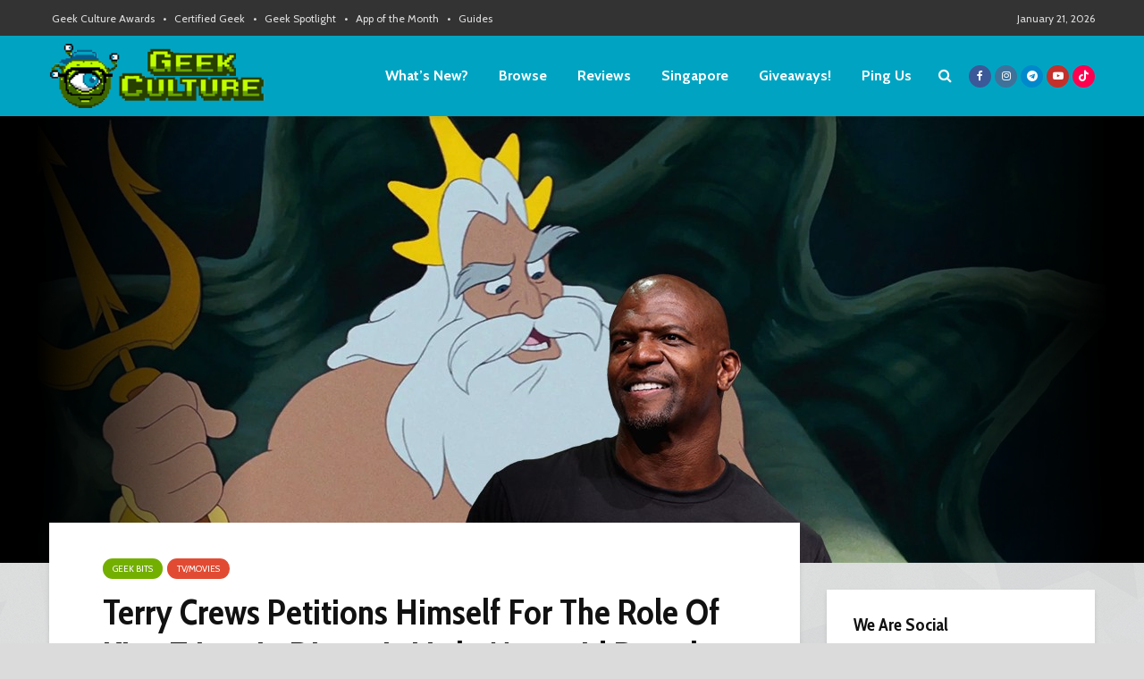

--- FILE ---
content_type: application/javascript; charset=utf-8
request_url: https://fundingchoicesmessages.google.com/f/AGSKWxX8bsB0qnAkBnBOyqs4LDvC-eKlhHCgBWmhBuFiuZeL6paSEbNrbhSaPPxxTMDFpVjvyicQ7izi029IRrKGRNpWRuGZMa1KJYntjGwBUBvdeizD7Ptox_S2y9smuXcmjNZwyBiOct5rDRZb0iUlfIa0QkGDC-3c5JZuS6vQJNxl9RIiAjGgwNtQ9cAi/_=advertiser..bbn.by//adblock.gif?=728x90_/impop.
body_size: -1292
content:
window['2c492654-dfeb-453c-8db0-b200dd129c8c'] = true;